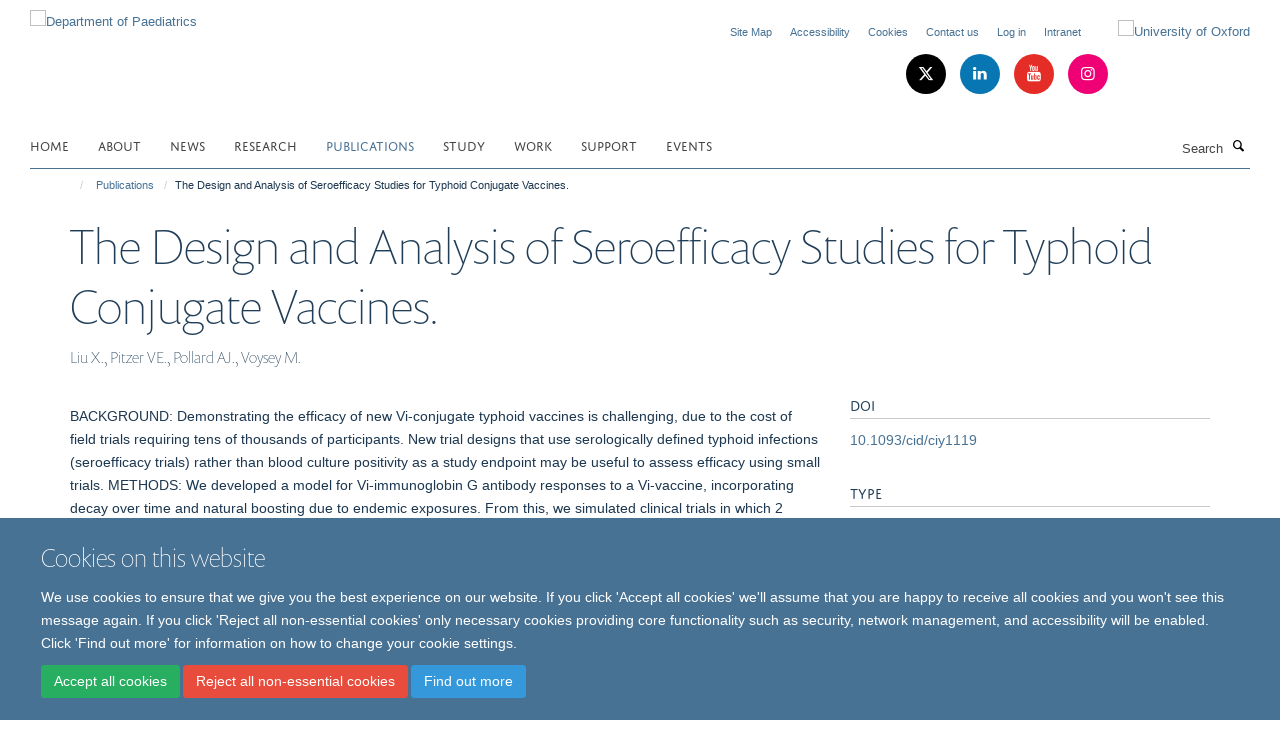

--- FILE ---
content_type: text/html;charset=utf-8
request_url: https://www.paediatrics.ox.ac.uk/publications/958210
body_size: 11648
content:
<!doctype html>
<html xmlns="http://www.w3.org/1999/xhtml" lang="en" xml:lang="en">

    <head><base href="https://www.paediatrics.ox.ac.uk/publications/958210/" />
        <meta charset="utf-8" />
        <meta name="viewport" content="width=device-width, initial-scale=1.0" />
        <meta name="apple-mobile-web-app-capable" content="yes" />
        <meta name="apple-mobile-web-app-title" content="Haiku" />
        
        <meta http-equiv="Content-Type" content="text/html; charset=utf-8" /><meta name="citation_title" content="The Design and Analysis of Seroefficacy Studies for Typhoid Conjugate Vaccines." /><meta name="citation_author" content="Liu X." /><meta name="citation_author" content="Pitzer VE." /><meta name="citation_author" content="Pollard AJ." /><meta name="citation_author" content="Voysey M." /><meta name="citation_publication_date" content="2019/03/07" /><meta name="citation_journal_title" content="Clin Infect Dis" /><meta name="citation_volume" content="68" /><meta name="citation_firstpage" content="S183" /><meta name="citation_lastpage" content="S190" /><meta content="BACKGROUND: Demonstrating the efficacy of new Vi-conjugate typhoid vaccines is challenging, due to the cost of field trials requiring tens of thousands of participants. New trial designs that use serologically defined typhoid infections (seroefficacy trials) rather than blood culture positivity as a study endpoint may be useful to assess efficacy using small trials. METHODS: We developed a model for Vi-immunoglobin G antibody responses to a Vi-vaccine, incorporating decay over time and natural boosting due to endemic exposures. From this, we simulated clinical trials in which 2 blood samples were taken during follow-up and the relative risk of a serologically defined typhoid infection (seroefficacy) was computed. We aimed to determine (1) whether seroefficacy trial designs could substantially reduce sample sizes, compared with trials using blood culture-confirmed cases; (3) whether the rate of case detection was higher in seroefficacy trials; and (3) the optimal timing of sample collection. RESULTS: The majority (&gt;90%) of blood culture-positive typhoid cases remain unobserved in surveillance studies. In contrast, under-detection in simulated seroefficacy trials of equivalent vaccines was as little as 26%, and estimates of the relative risk of typhoid infection were unbiased. For simulated trials of non-equivalent vaccines, relative risks were slightly inflated by at least 5%, depending on the sample collection times. Seroefficacy trials required as few as 460 participants per arm, compared with 10 000 per arm for trials using blood culture-confirmed cases. CONCLUSIONS: Seroefficacy trials can establish the efficacy of new conjugate vaccines using small trials that enroll hundreds rather than thousands of participants, and without the need for resource-intensive typhoid fever surveillance programs." name="description" /><meta name="og:title" content="The Design and Analysis of Seroefficacy Studies for Typhoid Conjugate Vaccines." /><meta name="og:description" content="BACKGROUND: Demonstrating the efficacy of new Vi-conjugate typhoid vaccines is challenging, due to the cost of field trials requiring tens of thousands of participants. New trial designs that use serologically defined typhoid infections (seroefficacy trials) rather than blood culture positivity as a study endpoint may be useful to assess efficacy using small trials. METHODS: We developed a model for Vi-immunoglobin G antibody responses to a Vi-vaccine, incorporating decay over time and natural boosting due to endemic exposures. From this, we simulated clinical trials in which 2 blood samples were taken during follow-up and the relative risk of a serologically defined typhoid infection (seroefficacy) was computed. We aimed to determine (1) whether seroefficacy trial designs could substantially reduce sample sizes, compared with trials using blood culture-confirmed cases; (3) whether the rate of case detection was higher in seroefficacy trials; and (3) the optimal timing of sample collection. RESULTS: The majority (&gt;90%) of blood culture-positive typhoid cases remain unobserved in surveillance studies. In contrast, under-detection in simulated seroefficacy trials of equivalent vaccines was as little as 26%, and estimates of the relative risk of typhoid infection were unbiased. For simulated trials of non-equivalent vaccines, relative risks were slightly inflated by at least 5%, depending on the sample collection times. Seroefficacy trials required as few as 460 participants per arm, compared with 10 000 per arm for trials using blood culture-confirmed cases. CONCLUSIONS: Seroefficacy trials can establish the efficacy of new conjugate vaccines using small trials that enroll hundreds rather than thousands of participants, and without the need for resource-intensive typhoid fever surveillance programs." /><meta name="og:url" content="https://www.paediatrics.ox.ac.uk/publications/958210" /><meta name="twitter:card" content="summary" /><meta name="twitter:title" content="The Design and Analysis of Seroefficacy Studies for Typhoid Conjugate Vaccines." /><meta name="twitter:description" content="BACKGROUND: Demonstrating the efficacy of new Vi-conjugate typhoid vaccines is challenging, due to the cost of field trials requiring tens of thousands of participants. New trial designs that use serologically defined typhoid infections (seroefficacy trials) rather than blood culture positivity as a study endpoint may be useful to assess efficacy using small trials. METHODS: We developed a model for Vi-immunoglobin G antibody responses to a Vi-vaccine, incorporating decay over time and natural boosting due to endemic exposures. From this, we simulated clinical trials in which 2 blood samples were taken during follow-up and the relative risk of a serologically defined typhoid infection (seroefficacy) was computed. We aimed to determine (1) whether seroefficacy trial designs could substantially reduce sample sizes, compared with trials using blood culture-confirmed cases; (3) whether the rate of case detection was higher in seroefficacy trials; and (3) the optimal timing of sample collection. RESULTS: The majority (&gt;90%) of blood culture-positive typhoid cases remain unobserved in surveillance studies. In contrast, under-detection in simulated seroefficacy trials of equivalent vaccines was as little as 26%, and estimates of the relative risk of typhoid infection were unbiased. For simulated trials of non-equivalent vaccines, relative risks were slightly inflated by at least 5%, depending on the sample collection times. Seroefficacy trials required as few as 460 participants per arm, compared with 10 000 per arm for trials using blood culture-confirmed cases. CONCLUSIONS: Seroefficacy trials can establish the efficacy of new conjugate vaccines using small trials that enroll hundreds rather than thousands of participants, and without the need for resource-intensive typhoid fever surveillance programs." /><meta name="generator" content="Plone - http://plone.org" /><meta itemprop="url" content="https://www.paediatrics.ox.ac.uk/publications/958210" /><title>The Design and Analysis of Seroefficacy Studies for Typhoid Conjugate Vaccines. — Department of Paediatrics</title>
        
        
        
        
        
    <link rel="stylesheet" type="text/css" href="https://www.paediatrics.ox.ac.uk/portal_css/Turnkey%20Theme/resourcecollective.cookielawcookielaw-cachekey-b4cf2ef7ab76efe5262643d7ce463615.css" /><link rel="stylesheet" type="text/css" href="https://www.paediatrics.ox.ac.uk/portal_css/Turnkey%20Theme/themebootstrapcssselect2-cachekey-7541863a767671156d915eaf87242570.css" /><link rel="stylesheet" type="text/css" href="https://www.paediatrics.ox.ac.uk/portal_css/Turnkey%20Theme/themebootstrapcssmagnific.popup-cachekey-3b8387c588d8f3d4d3e8481abefeb84c.css" /><link rel="stylesheet" type="text/css" media="screen" href="https://www.paediatrics.ox.ac.uk/portal_css/Turnkey%20Theme/resourcecollective.covercsscover-cachekey-8e43262243575afee556aeb0b938a58b.css" /><link rel="stylesheet" type="text/css" media="screen" href="https://www.paediatrics.ox.ac.uk/portal_css/Turnkey%20Theme/resourcehaiku.coveroverlays-cachekey-b495b6eb93fced2c5e42d4b3991423de.css" /><link rel="stylesheet" type="text/css" href="https://www.paediatrics.ox.ac.uk/portal_css/Turnkey%20Theme/resourcehaiku.coverhaiku.chooser-cachekey-fdb1d6881e2e32b8ed0e117448fcdcb1.css" /><link rel="stylesheet" type="text/css" href="https://www.paediatrics.ox.ac.uk/portal_css/Turnkey%20Theme/resourcehaiku.widgets.imagehaiku.image.widget-cachekey-a2418377516bfdfe47a95efb618226f9.css" /><link rel="stylesheet" type="text/css" media="screen" href="https://www.paediatrics.ox.ac.uk/++resource++haiku.core.vendor/prism.min.css" /><link rel="canonical" href="https://www.paediatrics.ox.ac.uk/publications/958210" /><link rel="search" href="https://www.paediatrics.ox.ac.uk/@@search" title="Search this site" /><link rel="shortcut icon" type="image/x-icon" href="https://www.paediatrics.ox.ac.uk/favicon.ico?v=98af0064-f3b3-11f0-8b77-81f3c01949fe" /><link rel="apple-touch-icon" href="https://www.paediatrics.ox.ac.uk/apple-touch-icon.png?v=98af0065-f3b3-11f0-8b77-81f3c01949fe" /><script type="text/javascript" src="https://www.paediatrics.ox.ac.uk/portal_javascripts/Turnkey%20Theme/resourcecollective.cookielawcookielaw_disabler-cachekey-035b7643ba428623fd9dddb9c174eac0.js"></script><script type="text/javascript" src="https://www.paediatrics.ox.ac.uk/portal_javascripts/Turnkey%20Theme/themebootstrapjsvendorrespond-cachekey-0a45ef19a9b240a3d76a6d2fab6a0589.js"></script><script type="text/javascript" src="https://www.paediatrics.ox.ac.uk/portal_javascripts/Turnkey%20Theme/resourceplone.app.jquery-cachekey-fe9ab99af96bb50543aa379a0760d906.js"></script><script type="text/javascript" src="https://www.paediatrics.ox.ac.uk/portal_javascripts/Turnkey%20Theme/++theme++bootstrap/js/vendor/bootstrap.js"></script><script type="text/javascript" src="https://www.paediatrics.ox.ac.uk/portal_javascripts/Turnkey%20Theme/themebootstrapjspluginsvendorjquery.trunk8-cachekey-3b7121fcf1b2f71fae2ba43cd5cd1591.js"></script><script type="text/javascript" src="https://www.paediatrics.ox.ac.uk/portal_javascripts/Turnkey%20Theme/plone_javascript_variables-cachekey-e076c8e1e991baa79f59b55a6526f935.js"></script><script type="text/javascript" src="https://www.paediatrics.ox.ac.uk/portal_javascripts/Turnkey%20Theme/resourceplone.app.jquerytools-cachekey-5d7e348425e002fe9dc35553f98c1566.js"></script><script type="text/javascript" src="https://www.paediatrics.ox.ac.uk/portal_javascripts/Turnkey%20Theme/mark_special_links-cachekey-170c05c5de79fcc26867f838bd347814.js"></script><script type="text/javascript" src="https://www.paediatrics.ox.ac.uk/portal_javascripts/Turnkey%20Theme/resourceplone.app.discussion.javascriptscomments-cachekey-5ff19ca8bc4fc668581f3a7ded00c9b3.js"></script><script type="text/javascript" src="https://www.paediatrics.ox.ac.uk/portal_javascripts/Turnkey%20Theme/themebootstrapjspluginsvendorselect2-cachekey-caade83f038ab6c436631f14c8ecae64.js"></script><script type="text/javascript" src="https://www.paediatrics.ox.ac.uk/portal_javascripts/Turnkey%20Theme/++theme++bootstrap/js/plugins/vendor/jquery.html5-placeholder-shim.js"></script><script type="text/javascript" src="https://www.paediatrics.ox.ac.uk/portal_javascripts/Turnkey%20Theme/++theme++bootstrap/js/vendor/hammer.js"></script><script type="text/javascript" src="https://www.paediatrics.ox.ac.uk/portal_javascripts/Turnkey%20Theme/themebootstrapjspluginshaikujquery.navigation-portlets-cachekey-445e858ba3d14e2b8e2e70ec294173e2.js"></script><script type="text/javascript" src="https://www.paediatrics.ox.ac.uk/portal_javascripts/Turnkey%20Theme/themebootstrapjspluginsvendormasonry-cachekey-418c0cd51fc11657eddff1e193707a2c.js"></script><script type="text/javascript" src="https://www.paediatrics.ox.ac.uk/portal_javascripts/Turnkey%20Theme/themebootstrapjspluginsvendorimagesloaded-cachekey-2c0753deb69908c859d26d079e58d24f.js"></script><script type="text/javascript" src="https://www.paediatrics.ox.ac.uk/portal_javascripts/Turnkey%20Theme/++theme++bootstrap/js/plugins/vendor/jquery.lazysizes.js"></script><script type="text/javascript" src="https://www.paediatrics.ox.ac.uk/portal_javascripts/Turnkey%20Theme/++theme++bootstrap/js/plugins/vendor/jquery.magnific.popup.js"></script><script type="text/javascript" src="https://www.paediatrics.ox.ac.uk/portal_javascripts/Turnkey%20Theme/themebootstrapjspluginsvendorjquery.toc-cachekey-a3abcb88713094448ae8b2ce64a7878f.js"></script><script type="text/javascript" src="https://www.paediatrics.ox.ac.uk/portal_javascripts/Turnkey%20Theme/++theme++bootstrap/js/turnkey-various.js"></script><script type="text/javascript" src="https://www.paediatrics.ox.ac.uk/portal_javascripts/Turnkey%20Theme/resourcehaiku.feedback.jsjquery.validate-cachekey-cf6196143fb1c5e0ec9458cbe4537809.js"></script><script type="text/javascript" src="https://www.paediatrics.ox.ac.uk/portal_javascripts/Turnkey%20Theme/resourcehaiku.widgets.imagehaiku.image.widget-cachekey-ad6fa19acde4e54d8009e997b1c77539.js"></script><script type="text/javascript" src="https://www.paediatrics.ox.ac.uk/portal_javascripts/Turnkey%20Theme/resourcecollective.cookielawcookielaw_banner-cachekey-ba1fffe9c474734a011902444e0cbe88.js"></script><script type="text/javascript">
        jQuery(function($){
            if (typeof($.datepicker) != "undefined"){
              $.datepicker.setDefaults(
                jQuery.extend($.datepicker.regional[''],
                {dateFormat: 'mm/dd/yy'}));
            }
        });
        </script><script async="" src="https://www.googletagmanager.com/gtag/js?id=G-687M5QM3KJ"></script><script>
  window.dataLayer = window.dataLayer || [];
  function gtag(){dataLayer.push(arguments);}
  gtag('js', new Date());

  gtag('config', 'G-687M5QM3KJ');
</script><script async="" src="https://www.googletagmanager.com/gtag/js?id=G-RZJD5N7XP2"></script><script>
window.dataLayer = window.dataLayer || [];
function gtag(){dataLayer.push(arguments);}
gtag('js', new Date());
gtag('config', 'G-RZJD5N7XP2');
</script><script type="text/javascript" src="https://d1bxh8uas1mnw7.cloudfront.net/assets/embed.js"></script>
    <link href="https://www.paediatrics.ox.ac.uk/++theme++sublime-pattens-blue/screen.css" rel="stylesheet" />
  
    <link href="https://www.paediatrics.ox.ac.uk/++theme++sublime-pattens-blue/style.css" rel="stylesheet" />
  <style type="text/css" class="extra-css" id="global-extra-css">.section-equality-diversity-inclusivity .row > .row-content > .column, .row > .column {
    margin-bottom: 20px;
    border-radius: 20px;
}
.section-Intranet .row > .row-content > .column, .row > .column {
    margin-bottom: 20px;
    border-radius: 10px;
}
@media (max-width: 992px) {
  .cs-c275180b-9746-4e97-b117-6558d9be3627 {
    display: none;
}
.section-equality-diversity-inclusivity .media-list {
    display: block;
    overflow: hidden;
    padding: 0.53846rem 0
    border-bottom: none;
}</style></head>

    <body class="template-view portaltype-publication site-Plone section-publications subsection-958210 userrole-anonymous no-toolbar mount-paediatrics layout-fullwidth-header-footer" dir="ltr"><div id="cookienotification">

    <div class="container">
    
        <div class="row">
        
            <div class="col-md-12">
                <h2>
                    Cookies on this website
                </h2>
                
            </div>
        
            <div class="col-md-12">
                <p>
                    We use cookies to ensure that we give you the best experience on our website. If you click 'Accept all cookies' we'll assume that you are happy to receive all cookies and you won't see this message again. If you click 'Reject all non-essential cookies' only necessary cookies providing core functionality such as security, network management, and accessibility will be enabled. Click 'Find out more' for information on how to change your cookie settings.
                </p>
                
            </div>
    
            <div class="col-md-12">
                <a class="btn btn-success cookie-continue" href="https://www.paediatrics.ox.ac.uk/@@enable-cookies?&amp;came_from=https://www.paediatrics.ox.ac.uk/publications/958210">Accept all cookies</a>
                <a class="btn btn-danger cookie-disable" href="https://www.paediatrics.ox.ac.uk/@@disable-cookies?came_from=https://www.paediatrics.ox.ac.uk/publications/958210">Reject all non-essential cookies</a>
                <a class="btn btn-info cookie-more" href="https://www.paediatrics.ox.ac.uk/cookies">Find out more</a>
            </div> 
            
        </div>
    
    </div>
     
</div><div id="site-wrapper" class="container-fluid">

            <div class="modal fade" id="modal" tabindex="-1" role="dialog" aria-hidden="true"></div>

            

            

            <div id="site-header" class="container">

                <div id="site-status"></div>

                

                <header class="row">
                    <div class="col-xs-10 col-sm-6">
                        <a id="primary-logo" title="Department of Paediatrics" href="https://www.paediatrics.ox.ac.uk"><img src="https://www.paediatrics.ox.ac.uk/images/dop-logo-web-2" alt="Department of Paediatrics" /></a>
                    </div>
                    <div class="col-sm-6 hidden-xs">
                        <div class="heading-spaced">
                            <div id="site__secondary-logo">
                                
        <a href="http://www.ox.ac.uk" title="University of Oxford" target="_blank" rel="noopener"><img src="https://www.paediatrics.ox.ac.uk/images/logos/secondary-logo" alt="University of Oxford" class="img-responsive logo-secondary" /></a>
    
                            </div>
                            <div id="site-actions">

        <ul class="list-unstyled list-inline text-right">
    
            
    
            
                
                    <li id="siteaction-sitemap">
                        <a href="https://www.paediatrics.ox.ac.uk/sitemap" title="" accesskey="3">Site Map</a>
                    </li>
                
            
            
                
                    <li id="siteaction-accessibility">
                        <a href="https://www.paediatrics.ox.ac.uk/accessibility" title="" accesskey="0">Accessibility</a>
                    </li>
                
            
            
                
                    <li id="siteaction-cookie-policy">
                        <a href="https://www.paediatrics.ox.ac.uk/cookies" title="" accesskey="">Cookies</a>
                    </li>
                
            
            
                
                    <li id="siteaction-contact-us">
                        <a href="https://www.paediatrics.ox.ac.uk/about/contact-us" title="" accesskey="">Contact us</a>
                    </li>
                
            
            
                
                    <li id="siteaction-login">
                        <a href="https://www.paediatrics.ox.ac.uk/Shibboleth.sso/Login?target=https://www.paediatrics.ox.ac.uk/shibboleth_loggedin?came_from=https://www.paediatrics.ox.ac.uk/publications/958210" title="" accesskey="">Log in</a>
                    </li>
                
            
            
                
                    <li id="siteaction-intranet">
                        <a href="https://www.paediatrics.ox.ac.uk/Intranet" title="" accesskey="">Intranet</a>
                    </li>
                
            
    
        </ul>
    </div><div class="social-following item-actions brand-icons">
        
            
        
        <a href="https://twitter.com/OxPaediatrics" title="Follow us on X">
            <i class="glyphicon-twitter" aria-label="X"></i>
        </a>
    
    
        
        
            
        
        <a href="https://www.linkedin.com/company/oxford-university-department-of-paediatrics/?viewAsMember=true" title="Follow us on Linkedin">
            <i class="glyphicon-linkedin" aria-label="Linkedin"></i>
        </a>
    
    
        
        
            
        
        <a href="https://www.youtube.com/channel/UC5GOmNOYAsITIkYh4nEgMaw" title="Follow us on Youtube">
            <i class="glyphicon-youtube" aria-label="Youtube"></i>
        </a>
    
    
        
        
            
        
        <a href="https://www.instagram.com/oxpaediatrics/" title="Follow us on Instagram">
            <i class="glyphicon-instagram" aria-label="Instagram"></i>
        </a>
    
    
        
    </div>
                        </div>
                    </div>
                    <div class="col-xs-2 visible-xs">
                        <a href="#mmenu" role="button" class="btn btn-default" aria-label="Toggle menu">
                            <i class="glyphicon glyphicon-menu"></i>
                        </a>
                    </div>
                </header>

                <nav role="navigation">
                    <div class="row">
                        <div class="col-sm-10">
                            <div id="site-bar" class="collapse navbar-collapse">

	    <ul class="nav navbar-nav">

            

	            <li class="dropdown" id="portaltab-index_html">
	                <a href="https://www.paediatrics.ox.ac.uk" title="" data-toggle="">Home</a>
                    
	            </li>

            
            

	            <li class="dropdown" id="portaltab-About">
	                <a href="https://www.paediatrics.ox.ac.uk/About" title="" data-toggle="" data-hover="dropdown">About</a>
                    <ul class="dropdown-menu" role="menu">
                        
                            <li>
                                <a href="https://www.paediatrics.ox.ac.uk/About/team" title="">Our team</a>
                            </li>
                        
                    </ul>
	            </li>

            
            

	            <li class="dropdown" id="portaltab-news">
	                <a href="https://www.paediatrics.ox.ac.uk/news" title="" data-toggle="">News</a>
                    
	            </li>

            
            

	            <li class="dropdown" id="portaltab-research">
	                <a href="https://www.paediatrics.ox.ac.uk/research" title="" data-toggle="">Research</a>
                    
	            </li>

            
            

	            <li class="dropdown active" id="portaltab-publications">
	                <a href="https://www.paediatrics.ox.ac.uk/publications" title="" data-toggle="">Publications</a>
                    
	            </li>

            
            

	            <li class="dropdown" id="portaltab-Study">
	                <a href="https://www.paediatrics.ox.ac.uk/Study" title="" data-toggle="" data-hover="dropdown">Study</a>
                    <ul class="dropdown-menu" role="menu">
                        
                            <li>
                                <a href="https://www.paediatrics.ox.ac.uk/Study/hear-from-our-students" title="">Hear from our students</a>
                            </li>
                        
                        
                            <li>
                                <a href="https://www.paediatrics.ox.ac.uk/Study/Postgraduate-Diploma-in-Paediatric-Infectious-Diseases" title="">Postgraduate Diploma in Paediatric Infectious Diseases</a>
                            </li>
                        
                        
                            <li>
                                <a href="https://www.paediatrics.ox.ac.uk/Study/postgraduate-certificate-in-paediatric-infectious-diseases" title="">Postgraduate Certificate in Paediatric Infectious Diseases</a>
                            </li>
                        
                        
                            <li>
                                <a href="https://www.paediatrics.ox.ac.uk/Study/MSc-Infectious-Disease-Course" title="">MSc-Infectious-Disease-Course</a>
                            </li>
                        
                        
                            <li>
                                <a href="https://www.paediatrics.ox.ac.uk/Study/Undergraduate-Medical-Course" title="">Undergraduate Medical Course</a>
                            </li>
                        
                    </ul>
	            </li>

            
            

	            <li class="dropdown" id="portaltab-Work">
	                <a href="https://www.paediatrics.ox.ac.uk/Work" title="" data-toggle="">Work</a>
                    
	            </li>

            
            

	            <li class="dropdown" id="portaltab-Support">
	                <a href="https://www.paediatrics.ox.ac.uk/Support" title="" data-toggle="">Support</a>
                    
	            </li>

            
            

	            <li class="dropdown" id="portaltab-upcoming-events">
	                <a href="https://www.paediatrics.ox.ac.uk/upcoming-events" title="" data-toggle="">Events</a>
                    
	            </li>

            

            

	    </ul>

    </div>
                        </div>
                        <div class="col-sm-2">
                            <form action="https://www.paediatrics.ox.ac.uk/@@search" id="site-search" class="form-inline" role="form">
                                <div class="input-group">
                                    <label class="sr-only" for="SearchableText">Search</label>
                                    <input type="text" class="form-control" name="SearchableText" id="SearchableText" placeholder="Search" />
                                    <span class="input-group-btn">
                                        <button class="btn" type="submit" aria-label="Search"><i class="glyphicon-search"></i></button>
                                    </span>
                                </div>
                            </form>
                        </div>
                    </div>
                </nav>

                <div class="container">
                    <div class="row">
                        <div class="col-md-12">
                            <ol class="breadcrumb" id="site-breadcrumbs"><li><a title="Home" href="https://www.paediatrics.ox.ac.uk"><span class="glyphicon glyphicon-home"></span></a></li><li><a href="https://www.paediatrics.ox.ac.uk/publications">Publications</a></li><li class="active">The Design and Analysis of Seroefficacy Studies for Typhoid Conjugate Vaccines.</li></ol>
                        </div>
                    </div>
                </div>

            </div>

            <div id="content" class="container ">

                            

                            

            

        <div itemscope="" itemtype="http://schema.org/Thing">

            <meta itemprop="url" content="https://www.paediatrics.ox.ac.uk/publications/958210" />

            
                <div id="above-page-header">
    

</div>
            

            
                
                
                    
                        <div class="page-header">
                            <div class="row">
                                    
                                <div class="col-xs-12 col-sm-12">
                                    
                                    
                                        <h1>
                                            <span itemprop="name">The Design and Analysis of Seroefficacy Studies for Typhoid Conjugate Vaccines.</span>
                                            <small>
                                                
                                            </small>
                                        </h1>
                                    
                                    
                                    
                    <div id="below-page-title">
</div>
                    <h5 style="margin:10px 0">Liu X., Pitzer VE., Pollard AJ., Voysey M.</h5>
                
                                    
                                </div>
                                    
                                
                                            
                            </div>
                        </div>
                    
                    
                    
                    
                 
            

            
                <div id="below-page-header"></div>
            

            
                <div id="above-page-content"></div>
            

            
                <div class="row">
        
                    <div id="site-content" class="col-sm-8">

                        

                            
                                
                            

                            
                                
                            

                            
                                
                                    
                                
                            
            
                            <div class="row">
                                <div id="site-content-body" class="col-sm-12">
            
                                    
                
                    
                        <div class="row">
                            <div class="col-sm-12">
                                <div class="altmetric-embed" data-badge-details="right" data-badge-type="donut" data-doi="10.1093/cid/ciy1119" data-hide-no-mentions="true" data-link-target="_blank"></div>
                            </div>
                            <script type="text/javascript">
                                _altmetric_embed_init();
                            </script>
                        </div>
                    
                    
                    <div class="row">
                        <div class="col-sm-4">
                            
                        </div>
                        <div class="col-sm-12">
                           <p style="margin-top:0">BACKGROUND: Demonstrating the efficacy of new Vi-conjugate typhoid vaccines is challenging, due to the cost of field trials requiring tens of thousands of participants. New trial designs that use serologically defined typhoid infections (seroefficacy trials) rather than blood culture positivity as a study endpoint may be useful to assess efficacy using small trials. METHODS: We developed a model for Vi-immunoglobin G antibody responses to a Vi-vaccine, incorporating decay over time and natural boosting due to endemic exposures. From this, we simulated clinical trials in which 2 blood samples were taken during follow-up and the relative risk of a serologically defined typhoid infection (seroefficacy) was computed. We aimed to determine (1) whether seroefficacy trial designs could substantially reduce sample sizes, compared with trials using blood culture-confirmed cases; (3) whether the rate of case detection was higher in seroefficacy trials; and (3) the optimal timing of sample collection. RESULTS: The majority (&gt;90%) of blood culture-positive typhoid cases remain unobserved in surveillance studies. In contrast, under-detection in simulated seroefficacy trials of equivalent vaccines was as little as 26%, and estimates of the relative risk of typhoid infection were unbiased. For simulated trials of non-equivalent vaccines, relative risks were slightly inflated by at least 5%, depending on the sample collection times. Seroefficacy trials required as few as 460 participants per arm, compared with 10 000 per arm for trials using blood culture-confirmed cases. CONCLUSIONS: Seroefficacy trials can establish the efficacy of new conjugate vaccines using small trials that enroll hundreds rather than thousands of participants, and without the need for resource-intensive typhoid fever surveillance programs.</p>
                        </div>
                    </div>
                
                                    
                                </div>
            
                                
            
                            </div>
            
                            
                    <p>
                        
                        <a role="button" title="Original publication" class="btn btn-default" target="_blank" rel="noopener" href="http://doi.org/10.1093/cid/ciy1119">Original publication</a>
                        
                    </p>

                    
                
                        
        
                    </div>
        
                    <div class="site-sidebar col-sm-4">
        
                        <div id="aside-page-content"></div>
              
                        

                    
                        <h5 class="publication-lead">DOI</h5>
                        <p>
                            <a href="http://doi.org/10.1093/cid/ciy1119" target="_blank" rel="noopener">10.1093/cid/ciy1119</a>
                        </p>
                    

                    
                        <h5 class="publication-lead">Type</h5>
                        <p></p>
                    

                    
                        <h5 class="publication-lead">Journal</h5>
                        <p>Clin Infect Dis</p>
                    

                    

                    

                    

                    
                        <h5 class="publication-lead">Publication Date</h5>
                        <p>07/03/2019</p>
                    

                    
                        <h5 class="publication-lead">Volume</h5>
                        <p>68</p>
                    

                    
                        <h5 class="publication-lead">Pages</h5>
                        <p>
                            S183
                            -
                            S190
                        </p>
                    

                    

                    

                    
                        <div class="content-box">
                            <h5 class="publication-lead">Keywords</h5>
                            <p>antibody, seroefficacy, typhoid, typhoid conjugate vaccine</p>
                        </div>
                    

                
        
                    </div>
        
                </div>
            

            
                <div id="below-page-content"></div>
            
            
        </div>

    

        
                        </div>

            <footer id="site-footer" class="container" itemscope="" itemtype="http://schema.org/WPFooter">
        <hr />
        


    <div class="social-following item-actions brand-icons">
        
            
        
        <a href="https://twitter.com/OxPaediatrics" title="Follow us on X">
            <i class="glyphicon-twitter" aria-label="X"></i>
        </a>
    
    
        
        
            
        
        <a href="https://www.linkedin.com/company/oxford-university-department-of-paediatrics/?viewAsMember=true" title="Follow us on Linkedin">
            <i class="glyphicon-linkedin" aria-label="Linkedin"></i>
        </a>
    
    
        
        
            
        
        <a href="https://www.youtube.com/channel/UC5GOmNOYAsITIkYh4nEgMaw" title="Follow us on Youtube">
            <i class="glyphicon-youtube" aria-label="Youtube"></i>
        </a>
    
    
        
        
            
        
        <a href="https://www.instagram.com/oxpaediatrics/" title="Follow us on Instagram">
            <i class="glyphicon-instagram" aria-label="Instagram"></i>
        </a>
    
    
        
    </div>





    <div class="row" style="margin-bottom:20px">

        <div class="col-md-4">
            
                <a id="footer-logo" target="_blank" rel="noopener" href="http://www.medsci.ox.ac.uk" title="Medical Sciences Division, University of Oxford">
                    <img src="https://www.paediatrics.ox.ac.uk/images/logos/footer-logo" alt="" class="img-responsive logo-footer" />
                </a>
            
        </div>

        <div class="col-md-8">
            
                <div id="site-copyright">
                    ©
                    2026
                    University of Oxford, Department of Paediatrics, Level 2, Children's Hospital, John Radcliffe, Headington, Oxford, OX3 9DU
                </div>
            
            
                <ul id="footer-nav" class="list-inline">
                    
                        <li>
                            <a href="https://compliance.admin.ox.ac.uk/submit-foi" target="_blank" rel="noopener">Freedom of Information</a>
                        </li>
                    
                    
                        <li>
                            <a href="http://www.admin.ox.ac.uk/dataprotection/privacypolicy" target="_blank" rel="noopener">Privacy Policy</a>
                        </li>
                    
                    
                        <li>
                            <a href="http://www.ox.ac.uk/copyright" target="_blank" rel="noopener">Copyright Statement</a>
                        </li>
                    
                    
                        <li>
                            <a href="http://www.paediatrics.ox.ac.uk/accessibility" target="_blank" rel="noopener">Accessibility Statement</a>
                        </li>
                    
                    
                        <li>
                            <a href="https://www.paediatrics.ox.ac.uk/intranet-test" rel="noopener">Intranet</a>
                        </li>
                    
                </ul>
            
        </div>
    </div>





    <div id="site-actions-footer" class="visible-xs-block" style="margin:20px 0">

        <ul class="list-unstyled list-inline text-center">

            
                
                    <li id="siteaction-sitemap">
                        <a href="https://www.paediatrics.ox.ac.uk/sitemap" title="Site Map" accesskey="3">Site Map</a>
                    </li>
                
            
            
                
                    <li id="siteaction-accessibility">
                        <a href="https://www.paediatrics.ox.ac.uk/accessibility" title="Accessibility" accesskey="0">Accessibility</a>
                    </li>
                
            
            
                
                    <li id="siteaction-cookie-policy">
                        <a href="https://www.paediatrics.ox.ac.uk/cookies" title="Cookies" accesskey="">Cookies</a>
                    </li>
                
            
            
                
                    <li id="siteaction-contact-us">
                        <a href="https://www.paediatrics.ox.ac.uk/about/contact-us" title="Contact us" accesskey="">Contact us</a>
                    </li>
                
            
            
                
                    <li id="siteaction-login">
                        <a href="https://www.paediatrics.ox.ac.uk/Shibboleth.sso/Login?target=https://www.paediatrics.ox.ac.uk/shibboleth_loggedin?came_from=https://www.paediatrics.ox.ac.uk/publications/958210" title="Log in" accesskey="">Log in</a>
                    </li>
                
            
            
                
                    <li id="siteaction-intranet">
                        <a href="https://www.paediatrics.ox.ac.uk/Intranet" title="Intranet" accesskey="">Intranet</a>
                    </li>
                
            

        </ul>
    </div>







    <div id="powered-by-haiku" class="row">
        <div class="col-xs-12 text-center">
            <a href="http://fry-it.com/haiku" target="_blank" rel="noopener"><img src="https://www.paediatrics.ox.ac.uk/++theme++bootstrap/images/powered-by-haiku.jpg" alt="powered by Haiku" /></a>
        </div>
    </div>





    </footer>

        </div><div id="haiku-mmenu">

            <nav id="mmenu" data-counters="true" data-searchfield="true" data-title="Menu" data-search="true">
                <ul>
                    <li>


    <a href="https://www.paediatrics.ox.ac.uk/About" class="state-published" title="">
        <span>About</span>
    </a>

<ul>
<li>


    <a href="https://www.paediatrics.ox.ac.uk/About/About" class="state-published" title="">
        <span>About</span>
    </a>

</li>
<li>


    <a href="https://www.paediatrics.ox.ac.uk/About/50-years-Anniversary" class="state-published" title="">
        <span>50 years Anniversary</span>
    </a>

</li>
<li>


    <a href="https://www.paediatrics.ox.ac.uk/About/team" class="state-published" title="">
        <span>Our team</span>
    </a>

</li>

</ul>
</li>
<li>


    <a href="https://www.paediatrics.ox.ac.uk/news" class="state-published" title="">
        <span>News</span>
    </a>

</li>
<li>


    <a href="https://www.paediatrics.ox.ac.uk/research" class="state-published" title="Split across a number of sites, the Department of Paediatrics has a wide research base, this webpage covers an overview of the research groups in the Department.">
        <span>Research</span>
    </a>

<ul>
<li>


    <a href="https://www.paediatrics.ox.ac.uk/research/immunology" class="state-published" title="">
        <span>Immunology</span>
    </a>

</li>
<li>


    <a href="https://www.paediatrics.ox.ac.uk/research/vaccine-and-infectious-diseases-research" class="state-published" title="The Oxford Vaccine Group (OVG) conducts studies of new and improved vaccines for adults and children against diseases including meningococcus, pneumococcus, RSV, influenza, typhoid and paratyphoid. The group is based in the Department of Paediatrics in the University of Oxford at the Oxford Vaccine Centre, Churchill Hospital, and is led by Professor Andrew J. Pollard.">
        <span>Oxford Vaccine Group</span>
    </a>

<ul>
<li>


    <a href="https://www.paediatrics.ox.ac.uk/research/vaccine-and-infectious-diseases-research/postgraduate-diploma-in-pid-and-msc" class="state-published" title="The University of Oxford 2 year part-time course has been designed to provide comprehensive, in-depth training and excellence in paediatric infectious diseases in Europe.&#13;&#10;&#13;&#10;The MSc in Paediatric Infectious Diseases is designed to provide an extension to the Postgraduate Diploma in PID.  The MSc is a one-year, part-time programme that involves a laboratory-based research project.&#13;&#10;&#13;&#10;For further information please visit www.conted.ox.ac.uk/pid&#13;&#10;">
        <span>Postgraduate Diploma in PID and MSc</span>
    </a>

</li>

</ul>
</li>
<li>


    <a href="https://www.paediatrics.ox.ac.uk/research/developmental-immunology-research-group" class="state-published" title="This group is headed up by Professor G. Hollander who specialises in the molecular and cellular control of thymus development and function.">
        <span>Developmental Immunology Research Group</span>
    </a>

<ul>
<li>


    <a href="https://www.paediatrics.ox.ac.uk/research/developmental-immunology-research-group/links" class="state-published" title="">
        <span>Links</span>
    </a>

</li>

</ul>
</li>
<li>


    <a href="https://www.paediatrics.ox.ac.uk/research/vaccines" class="state-published" title="">
        <span>Vaccines</span>
    </a>

</li>
<li>


    <a href="https://www.paediatrics.ox.ac.uk/research/HIV" class="state-published" title="">
        <span>HIV</span>
    </a>

</li>
<li>


    <a href="https://www.paediatrics.ox.ac.uk/research/paediatric-neuroimaging" class="state-published" title="Our research focuses on human neonatal brain development. We undertake mechanistic research, clinical trials, methodology development (MRI, EEG and analytical approaches), with a particular focus on infant pain.">
        <span>Paediatric Neuroimaging</span>
    </a>

</li>
<li>


    <a href="https://www.paediatrics.ox.ac.uk/research/HIV-research-group" class="state-published" title="Our group’s work is focused on the South African HIV epidemic. Although the group is based in Oxford, we have over the past 20 years developed strong collaborations in Durban and Kimberley, South Africa.&#13;&#10;Our group’s major focus is on HIV-infected children; specifically:&#13;&#10;(1) the impact of differences in the immune response in adults and children on HIV disease and HIV cure/remission potential in children; and&#13;&#10;(2) the impact of sex differences in the immune response, from conception through adolescence, on HIV disease and HIV cure/remission potential in children.">
        <span>HIV Research Group</span>
    </a>

<ul>
<li>


    <a href="https://www.paediatrics.ox.ac.uk/research/HIV-research-group/current-studies" class="state-published" title="">
        <span>Current Studies</span>
    </a>

</li>
<li>


    <a href="https://www.paediatrics.ox.ac.uk/research/HIV-research-group/in-the-media" class="state-published" title="Featured media appearances from the HIV research group - a selection of newspaper articles and podcasts.">
        <span>In the media</span>
    </a>

</li>

</ul>
</li>
<li>


    <a href="https://www.paediatrics.ox.ac.uk/research/paediatric-haematology" class="state-published" title="We aim to discover the developmentally-regulated, molecular and biological properties of fetal haematopoietic stem and progenitor cells (HSPC) that provide the permissive cellular context for leukaemia and anemia in early childhood and to investigate the mechanisms which drive these changes.">
        <span>Fetal and Neonatal Haematology Group</span>
    </a>

</li>
<li>


    <a href="https://www.paediatrics.ox.ac.uk/research/haematology" class="state-published" title="">
        <span>Haematology</span>
    </a>

</li>
<li>


    <a href="https://www.paediatrics.ox.ac.uk/research/gastroenterology" class="state-published" title="">
        <span>Gastroenterology</span>
    </a>

</li>
<li>


    <a href="https://www.paediatrics.ox.ac.uk/research/the-draper-lab" class="state-published" title="The research undertaken in the Draper group focuses on the development of novel and improved approaches to blood-stage malaria vaccine design, as well as aiming to better understand molecular mechanisms of vaccine-induced immunity to blood-stage malaria infection. &#13;&#10;&#13;&#10;Click on the link above to learn more about their research and how to get involved.">
        <span>The Draper Lab</span>
    </a>

</li>
<li>


    <a href="https://www.paediatrics.ox.ac.uk/research/pain" class="state-published" title="">
        <span>Pain</span>
    </a>

</li>
<li>


    <a href="https://www.paediatrics.ox.ac.uk/research/paediatric-leukaemia-research-group" class="state-published" title="Founded in 2015, we are investigating the link between human fetal haematopoiesis and the origin and biology of childhood leukaemia. In particular, we are interested in the pathogenesis of infant leukaemia, which is a refractory disease that invariably originates in utero.">
        <span>Childhood Leukaemia Research Group</span>
    </a>

</li>
<li>


    <a href="https://www.paediatrics.ox.ac.uk/research/f1000-days" class="state-published" title="Studying brain growth, health and development during the first 1000 days of life">
        <span>The F1000 Research Group</span>
    </a>

</li>
<li>


    <a href="https://www.paediatrics.ox.ac.uk/research/mucosal-immunology" class="state-published" title="The gastrointestinal immune system has evolved to avoid and counteract the invasion of pathogens. To allow a strong inflammatory immune response during infection but avoid tissue damage there is a need for barrier function and effective immune regulation. Defects in immune regulation lead to immunopathology such as inflammatory bowel disease or celiac disease. We study mechanisms of intestinal barrier function as well as immune regulation by analysing patients with Mendelian disorders that develop intestinal inflammation.">
        <span>Mucosal Immunology</span>
    </a>

</li>
<li>


    <a href="https://www.paediatrics.ox.ac.uk/research/oxsocrates" class="state-published" title="The work of this group is focused on prevention of cardiometabolic disease in the young. More people die from such disease worldwide than from any other cause. The majority of these deaths are due to coronary heart disease (CHD) and stroke, potentially preventable conditions.">
        <span>Early Prevention of Cardiometabolic Disease Group</span>
    </a>

<ul>
<li>


    <a href="https://www.paediatrics.ox.ac.uk/research/oxsocrates/rep" class="state-published" title="We are conducting this study to test a home fitness programme for children where our exercise instructors help young people over an internet link. We aim to understand how exercise helps young people stay healthy.">
        <span>OxSOCRATES Remote Exercise Pilot Study (REP)</span>
    </a>

</li>

</ul>
</li>
<li>


    <a href="https://www.paediatrics.ox.ac.uk/research/metabolism" class="state-published" title="">
        <span>Metabolism</span>
    </a>

</li>
<li>


    <a href="https://www.paediatrics.ox.ac.uk/research/wood-group" class="state-published" title="Nucleic Acid Gene Therapy in Brain and Muscle">
        <span>Wood Group</span>
    </a>

</li>
<li>


    <a href="https://www.paediatrics.ox.ac.uk/research/neuromuscular-diseases" class="state-published" title="">
        <span>Neuromuscular Diseases</span>
    </a>

</li>
<li>


    <a href="https://www.paediatrics.ox.ac.uk/research/mduk-oxford-neuromuscular-centre" class="state-published" title="">
        <span>MDUK Oxford Neuromuscular Centre</span>
    </a>

</li>
<li>


    <a href="https://www.paediatrics.ox.ac.uk/research/strong" class="state-published" title="Our group aims to: conduct and design best clinical trials in neuromuscular diseases; accelerate clinical trial development through innovative outcome measures and newborn screening; understand progress of the disease and apply personalised care; connect with families and act as a strong reference point; assess effectiveness of current treatment therapies; minimise undiagnosed cases and time to targeted intervention.">
        <span>Specialised Translational Research Oxford Neuromuscular Group: STRONG</span>
    </a>

</li>
<li>


    <a href="https://www.paediatrics.ox.ac.uk/research/institute-of-developmental-and-regenerative-medicine" class="state-published" title="">
        <span>Institute of Developmental and Regenerative Medicine</span>
    </a>

</li>

</ul>
</li>
<li>


    <a href="https://www.paediatrics.ox.ac.uk/publications" class="state-published" title="">
        <span>Publications</span>
    </a>

</li>
<li>


    <a href="https://www.paediatrics.ox.ac.uk/Study" class="state-published" title="The Department of Paediatrics is involved in medical sciences teaching in Paediatrics for Undergraduate students of the University of Oxford Medical School, as well as running a number of Postgraduate programmes.">
        <span>Study</span>
    </a>

<ul>
<li>


    <a href="https://www.paediatrics.ox.ac.uk/Study/hear-from-our-students" class="state-published" title="What is it like to undertake a DPhil at the Department of Paediatrics? We asked some of the students here to share their interests, their projects and why they picked this department at the University of Oxford, over all others.">
        <span>Hear from our students</span>
    </a>

</li>
<li>


    <a href="https://www.paediatrics.ox.ac.uk/Study/Training-Programme-in-Academic-Paediatrics" class="state-published" title="">
        <span>Training Programme in Academic Paediatrics</span>
    </a>

</li>
<li>


    <a href="https://www.paediatrics.ox.ac.uk/Study/post-graduate-training-programme-in-academic-paediatrics" class="state-published" title="The Department of Paediatrics oversees a successful academic training programme for clinicians keen to pursue a career in academic paediatrics.">
        <span>Training Programme in Academic Paediatrics</span>
    </a>

</li>
<li>


    <a href="https://www.paediatrics.ox.ac.uk/Study/postgraduate-certificate-in-paediatric-infectious-diseases" class="state-published" title="">
        <span>Postgraduate Certificate in Paediatric Infectious Diseases</span>
    </a>

</li>
<li>


    <a href="https://www.paediatrics.ox.ac.uk/Study/therapeutic-genomics-centre-dphil-programme" class="state-published" title="">
        <span>Therapeutic Genomics Centre, DPhil Programme</span>
    </a>

<ul>
<li>


    <a href="https://www.paediatrics.ox.ac.uk/Study/therapeutic-genomics-centre-dphil-programme/pioneering-genomics-approaches-to-develop-targeted-antisense-oligonucleotides-for-treatment-of-patients-with-rare-neurological-disorders" class="state-published" title="This project is part of the Therapeutic Genomics Centre, a multidisciplinary programme of innovative approaches to treating rare genetic disorders and providing an enhanced training experience for DPhil applicants.">
        <span>Pioneering genomics approaches to develop targeted antisense oligonucleotides for treatment of patients with rare neurological disorders</span>
    </a>

</li>
<li>


    <a href="https://www.paediatrics.ox.ac.uk/Study/therapeutic-genomics-centre-dphil-programme/predicting-the-therapeutic-potential-of-all-single-gene-disorders" class="state-published" title="This project is part of the Therapeutic Genomics Centre, a multidisciplinary programme of innovative approaches to treating rare genetic disorders and providing an enhanced training experience for DPhil applicants.">
        <span>Predicting the therapeutic potential of all single gene disorders</span>
    </a>

</li>
<li>


    <a href="https://www.paediatrics.ox.ac.uk/Study/therapeutic-genomics-centre-dphil-programme/addressing-the-health-economic-challenges-of-evaluating-the-full-costs-and-effects-of-genome-targeted-therapies" class="state-published" title="This project is part of the Therapeutic Genomics Centre, a multidisciplinary programme of innovative approaches to treating rare genetic disorders and providing an enhanced training experience for DPhil applicants.">
        <span>Addressing the health economic challenges of evaluating the full costs and effects of genome-targeted therapies</span>
    </a>

</li>
<li>


    <a href="https://www.paediatrics.ox.ac.uk/Study/therapeutic-genomics-centre-dphil-programme/targeting-enhancers-to-treat-neurological-diseases" class="state-published" title="This project is part of the Therapeutic Genomics Centre, a multidisciplinary programme of innovative approaches to treating rare genetic disorders and providing an enhanced training experience for DPhil applicants.">
        <span>Targeting Enhancers to Treat Neurological Diseases</span>
    </a>

</li>
<li>


    <a href="https://www.paediatrics.ox.ac.uk/Study/therapeutic-genomics-centre-dphil-programme/development-of-antisense-oligonucleotide-and-base-editing-therapeutics-for-neurodevelopmental-haploinsufficiency-disorders" class="state-published" title="This project is part of the Therapeutic Genomics Centre, a multidisciplinary programme of innovative approaches to treating rare genetic disorders and providing an enhanced training experience for DPhil applicants.">
        <span>Development of antisense oligonucleotide and base editing therapeutics for neurodevelopmental haploinsufficiency disorders</span>
    </a>

</li>
<li>


    <a href="https://www.paediatrics.ox.ac.uk/Study/therapeutic-genomics-centre-dphil-programme/in-vivo-reprogramming-of-extracellular-vesicles-for-targeted-drug-delivery-of-genome-editors-to-the-central-nervous-system" class="state-published" title="This project is part of the Therapeutic Genomics Centre, a multidisciplinary programme of innovative approaches to treating rare genetic disorders and providing an enhanced training experience for DPhil applicants.">
        <span>In vivo reprogramming of Extracellular Vesicles for Targeted Drug Delivery of genome editors to the Central Nervous System</span>
    </a>

</li>
<li>


    <a href="https://www.paediatrics.ox.ac.uk/Study/therapeutic-genomics-centre-dphil-programme/directed-evolution-of-targeting-strategies-for-precise-delivery-of-genome-editors-to-hematopoietic-stem-cells-using-extracellular-vesicles-and-lipid-nanoparticles" class="state-published" title="This project is part of the Therapeutic Genomics Centre, a multidisciplinary programme of innovative approaches to treating rare genetic disorders and providing an enhanced training experience for DPhil applicants.">
        <span>Directed Evolution of Targeting Strategies for Precise Delivery of Genome Editors to Hematopoietic Stem Cells Using Extracellular Vesicles and Lipid Nanoparticles</span>
    </a>

</li>
<li>


    <a href="https://www.paediatrics.ox.ac.uk/Study/therapeutic-genomics-centre-dphil-programme/peptide-mediated-delivery-of-crispr-cas-genome-editors-in-the-eye" class="state-published" title="This project is part of the Therapeutic Genomics Centre, a multidisciplinary programme of innovative approaches to treating rare genetic disorders and providing an enhanced training experience for DPhil applicants.">
        <span>Peptide-mediated delivery of CRISPR-Cas genome editors in the eye</span>
    </a>

</li>
<li>


    <a href="https://www.paediatrics.ox.ac.uk/Study/therapeutic-genomics-centre-dphil-programme/how-to-apply" class="state-published" title="">
        <span>How to apply</span>
    </a>

</li>
<li>


    <a href="https://www.paediatrics.ox.ac.uk/Study/therapeutic-genomics-centre-dphil-programme/developing-a-precision-rna-editing-platform-for-therapeutic-applications" class="state-published" title="This project is part of the Therapeutic Genomics Centre, a multidisciplinary programme of innovative approaches to treating rare genetic disorders and providing an enhanced training experience for DPhil applicants.">
        <span>Developing a Precision RNA Editing Platform for Therapeutic Applications</span>
    </a>

</li>
<li>


    <a href="https://www.paediatrics.ox.ac.uk/Study/therapeutic-genomics-centre-dphil-programme/transforming-delivery-and-activity-of-antisense-oligonucleotides-asos-outside-of-the-liver-with-high-throughput-in-vivo-ligand-screens" class="state-published" title="This project is part of the Therapeutic Genomics Centre, a multidisciplinary programme of innovative approaches to treating rare genetic disorders and providing an enhanced training experience for DPhil applicants.">
        <span>Transforming delivery and activity of antisense oligonucleotides (ASOs) outside of the liver with high throughput in vivo ligand screens</span>
    </a>

</li>

</ul>
</li>

</ul>
</li>
<li>


    <a href="https://www.paediatrics.ox.ac.uk/Work" class="state-published" title="">
        <span>Work</span>
    </a>

<ul>
<li>


    <a href="https://www.paediatrics.ox.ac.uk/Work/Work" class="state-published" title="">
        <span>Work</span>
    </a>

</li>
<li>


    <a href="https://www.paediatrics.ox.ac.uk/Work/Current-vacancies" class="state-published" title="">
        <span>Current vacancies</span>
    </a>

</li>
<li>


    <a href="https://www.paediatrics.ox.ac.uk/Work/Working-in-the-department" class="state-published" title="">
        <span>Working in the department</span>
    </a>

</li>
<li>


    <a href="https://www.paediatrics.ox.ac.uk/Work/Visiting-the-Department-of-Paediatrics" class="state-published" title="">
        <span>Visiting the Department of Paediatrics</span>
    </a>

</li>
<li>


    <a href="https://www.paediatrics.ox.ac.uk/Work/welcome-and-orientation" class="state-published" title="">
        <span>Welcome and orientation</span>
    </a>

</li>

</ul>
</li>
<li>


    <a href="https://www.paediatrics.ox.ac.uk/Support" class="state-published" title="">
        <span>Support</span>
    </a>

<ul>
<li>


    <a href="https://www.paediatrics.ox.ac.uk/Support/Support" class="state-published" title="">
        <span>Support</span>
    </a>

</li>

</ul>
</li>
<li>


    <a href="https://www.paediatrics.ox.ac.uk/upcoming-events" class="state-published" title="Upcoming events within the Department of Paediatrics">
        <span>Events</span>
    </a>

</li>

                </ul>
            </nav>

            <script type="text/javascript">
                $(document).ready(function() {
                    var menu = $("#mmenu");
                    menu.mmenu({
                        navbar: {title: menu.data("title")},
                        counters: menu.data("counters"),
                        searchfield: menu.data("search") ? {"resultsPanel": true} : {},
                        navbars: menu.data("search") ? {"content": ["searchfield"]} : {}
                    });
                    // fix for bootstrap modals
                    // http://stackoverflow.com/questions/35038146/bootstrap-modal-and-mmenu-menu-clashing
                    $(".mm-slideout").css("z-index", "auto");
                });
            </script>

         </div>
    
      <script type="text/javascript" src="https://www.paediatrics.ox.ac.uk/++resource++haiku.core.vendor/prism.min.js"></script>
    
  

    <script type="text/javascript">
        function deleteAllCookies() {
            var cookies = document.cookie.split("; ");
            for (var c = 0; c < cookies.length; c++) {
                if (!HAIKU_ALLOWED_COOKIES.some(v => cookies[c].includes(v))) {
                    var d = window.location.hostname.split(".");
                    while (d.length > 0) {    
                        var cookieBase1 = encodeURIComponent(cookies[c].split(";")[0].split("=")[0]) + '=; expires=Thu, 01-Jan-1970 00:00:01 GMT; domain=' + d.join('.') + '; path=';
                        var cookieBase2 = encodeURIComponent(cookies[c].split(";")[0].split("=")[0]) + '=; expires=Thu, 01-Jan-1970 00:00:01 GMT; domain=.' + d.join('.') + '; path=';
                        var p = location.pathname.split('/');
                        document.cookie = cookieBase1 + '/';
                        document.cookie = cookieBase2 + '/';
                        while (p.length > 0) {
                            document.cookie = cookieBase1 + p.join('/');
                            document.cookie = cookieBase2 + p.join('/');
                            p.pop();
                        };
                        d.shift();
                    }
                }
            }
        };
        if (!(document.cookie.includes('haiku_cookies_enabled'))) {
            deleteAllCookies();
        }
    </script>
    
</body>

</html>